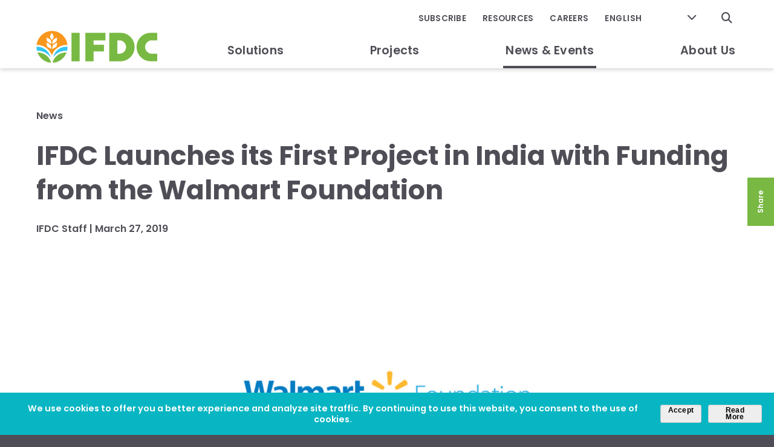

--- FILE ---
content_type: text/html; charset=UTF-8
request_url: https://ifdc.org/2019/03/27/ifdc-launches-its-first-project-in-india-with-funding-from-the-walmart-foundation/
body_size: 17586
content:
<!DOCTYPE html>
<html lang="en-US">
<head>
<meta http-equiv="X-UA-Compatible" content="IE=edge" />
<meta charset="utf-8">

<script>
var BASE = "https:\/\/ifdc.org\/wp-content\/themes\/ifdc";
var BASEWP = "https:\/\/ifdc.org";
var HOSTNAME = "ifdc.org";
var DOMAINS = ['ifdc.org',HOSTNAME];
</script>
<link rel="shortcut icon" href="/favicon.ico" type="image/x-icon">
<title>IFDC Launches its First Project in India with Funding from the Walmart Foundation - IFDC</title>
<!-- Google tag (gtag.js) consent mode dataLayer added by Site Kit -->
<script type="text/javascript" id="google_gtagjs-js-consent-mode-data-layer">
/* <![CDATA[ */
window.dataLayer = window.dataLayer || [];function gtag(){dataLayer.push(arguments);}
gtag('consent', 'default', {"ad_personalization":"denied","ad_storage":"denied","ad_user_data":"denied","analytics_storage":"denied","functionality_storage":"denied","security_storage":"denied","personalization_storage":"denied","region":["AT","BE","BG","CH","CY","CZ","DE","DK","EE","ES","FI","FR","GB","GR","HR","HU","IE","IS","IT","LI","LT","LU","LV","MT","NL","NO","PL","PT","RO","SE","SI","SK"],"wait_for_update":500});
window._googlesitekitConsentCategoryMap = {"statistics":["analytics_storage"],"marketing":["ad_storage","ad_user_data","ad_personalization"],"functional":["functionality_storage","security_storage"],"preferences":["personalization_storage"]};
window._googlesitekitConsents = {"ad_personalization":"denied","ad_storage":"denied","ad_user_data":"denied","analytics_storage":"denied","functionality_storage":"denied","security_storage":"denied","personalization_storage":"denied","region":["AT","BE","BG","CH","CY","CZ","DE","DK","EE","ES","FI","FR","GB","GR","HR","HU","IE","IS","IT","LI","LT","LU","LV","MT","NL","NO","PL","PT","RO","SE","SI","SK"],"wait_for_update":500};
/* ]]> */
</script>
<!-- End Google tag (gtag.js) consent mode dataLayer added by Site Kit -->

<!-- The SEO Framework by Sybre Waaijer -->
<meta name="robots" content="max-snippet:-1,max-image-preview:large,max-video-preview:-1" />
<link rel="canonical" href="https://ifdc.org/2019/03/27/ifdc-launches-its-first-project-in-india-with-funding-from-the-walmart-foundation/" />
<meta name="description" content="March 27, 2019 – Delhi/Hyderabad, India – The Walmart Foundation has provided a grant to the International Fertilizer Development Center (IFDC) to strengthen…" />
<meta property="og:type" content="article" />
<meta property="og:locale" content="en_US" />
<meta property="og:site_name" content="IFDC" />
<meta property="og:title" content="IFDC Launches its First Project in India with Funding from the Walmart Foundation" />
<meta property="og:description" content="March 27, 2019 – Delhi/Hyderabad, India – The Walmart Foundation has provided a grant to the International Fertilizer Development Center (IFDC) to strengthen agricultural production systems in rural…" />
<meta property="og:url" content="https://ifdc.org/2019/03/27/ifdc-launches-its-first-project-in-india-with-funding-from-the-walmart-foundation/" />
<meta property="og:image" content="https://ifdc.org/wp-content/uploads/2019/03/Walmart_IFDC.jpg" />
<meta property="og:image:width" content="1027" />
<meta property="og:image:height" content="568" />
<meta property="article:published_time" content="2019-03-27T06:20:25+00:00" />
<meta property="article:modified_time" content="2020-04-07T14:23:15+00:00" />
<meta name="twitter:card" content="summary_large_image" />
<meta name="twitter:title" content="IFDC Launches its First Project in India with Funding from the Walmart Foundation" />
<meta name="twitter:description" content="March 27, 2019 – Delhi/Hyderabad, India – The Walmart Foundation has provided a grant to the International Fertilizer Development Center (IFDC) to strengthen agricultural production systems in rural…" />
<meta name="twitter:image" content="https://ifdc.org/wp-content/uploads/2019/03/Walmart_IFDC.jpg" />
<script type="application/ld+json">{"@context":"https://schema.org","@graph":[{"@type":"WebSite","@id":"https://ifdc.org/#/schema/WebSite","url":"https://ifdc.org/","name":"IFDC","description":"Feeding a Hungry World through Better Soil Health","inLanguage":"en-US","potentialAction":{"@type":"SearchAction","target":{"@type":"EntryPoint","urlTemplate":"https://ifdc.org/search/{search_term_string}/"},"query-input":"required name=search_term_string"},"publisher":{"@type":"Organization","@id":"https://ifdc.org/#/schema/Organization","name":"IFDC","url":"https://ifdc.org/","logo":{"@type":"ImageObject","url":"https://ifdc.org/wp-content/uploads/2020/02/cropped-ifdc-circle.png","contentUrl":"https://ifdc.org/wp-content/uploads/2020/02/cropped-ifdc-circle.png","width":512,"height":512}}},{"@type":"WebPage","@id":"https://ifdc.org/2019/03/27/ifdc-launches-its-first-project-in-india-with-funding-from-the-walmart-foundation/","url":"https://ifdc.org/2019/03/27/ifdc-launches-its-first-project-in-india-with-funding-from-the-walmart-foundation/","name":"IFDC Launches its First Project in India with Funding from the Walmart Foundation - IFDC","description":"March 27, 2019 – Delhi/Hyderabad, India – The Walmart Foundation has provided a grant to the International Fertilizer Development Center (IFDC) to strengthen…","inLanguage":"en-US","isPartOf":{"@id":"https://ifdc.org/#/schema/WebSite"},"breadcrumb":{"@type":"BreadcrumbList","@id":"https://ifdc.org/#/schema/BreadcrumbList","itemListElement":[{"@type":"ListItem","position":1,"item":"https://ifdc.org/","name":"IFDC"},{"@type":"ListItem","position":2,"item":"https://ifdc.org/by-expertise/systems-transformation/","name":"Category: Systems Transformation"},{"@type":"ListItem","position":3,"name":"IFDC Launches its First Project in India with Funding from the Walmart Foundation"}]},"potentialAction":{"@type":"ReadAction","target":"https://ifdc.org/2019/03/27/ifdc-launches-its-first-project-in-india-with-funding-from-the-walmart-foundation/"},"datePublished":"2019-03-27T06:20:25+00:00","dateModified":"2020-04-07T14:23:15+00:00","author":{"@type":"Person","@id":"https://ifdc.org/#/schema/Person/fc14d889217b5fcab317c8cbf1e85ab5","name":"jnthigpen"}}]}</script>
<!-- / The SEO Framework by Sybre Waaijer | 4.82ms meta | 0.06ms boot -->

<link rel='dns-prefetch' href='//www.googletagmanager.com' />
<link rel='dns-prefetch' href='//fonts.googleapis.com' />
<link rel="alternate" type="application/rss+xml" title="IFDC &raquo; Feed" href="https://ifdc.org/feed/" />
<link rel="alternate" type="application/rss+xml" title="IFDC &raquo; Comments Feed" href="https://ifdc.org/comments/feed/" />
<link rel="alternate" type="application/rss+xml" title="IFDC &raquo; IFDC Launches its First Project in India with Funding from the Walmart Foundation Comments Feed" href="https://ifdc.org/2019/03/27/ifdc-launches-its-first-project-in-india-with-funding-from-the-walmart-foundation/feed/" />
<link rel="alternate" title="oEmbed (JSON)" type="application/json+oembed" href="https://ifdc.org/wp-json/oembed/1.0/embed?url=https%3A%2F%2Fifdc.org%2F2019%2F03%2F27%2Fifdc-launches-its-first-project-in-india-with-funding-from-the-walmart-foundation%2F" />
<link rel="alternate" title="oEmbed (XML)" type="text/xml+oembed" href="https://ifdc.org/wp-json/oembed/1.0/embed?url=https%3A%2F%2Fifdc.org%2F2019%2F03%2F27%2Fifdc-launches-its-first-project-in-india-with-funding-from-the-walmart-foundation%2F&#038;format=xml" />
<style id='wp-img-auto-sizes-contain-inline-css' type='text/css'>
img:is([sizes=auto i],[sizes^="auto," i]){contain-intrinsic-size:3000px 1500px}
/*# sourceURL=wp-img-auto-sizes-contain-inline-css */
</style>
<link rel='stylesheet' id='theme-fonts-css' href='//fonts.googleapis.com/css?family=Poppins%3A400%2C400i%2C600%2C600i%2C700%2C700i%7CMerriweather%3A300%2C300i%2C400%2C400i%2C700%2C700i&#038;display=swap&#038;ver=1.0.1752782000' type='text/css' media='all' />
<link rel='stylesheet' id='font-awesome-css' href='//cdnjs.cloudflare.com/ajax/libs/font-awesome/6.4.2/css/fontawesome.min.css' type='text/css' media='all' />
<link rel='stylesheet' id='font-awesome-solid-css' href='//cdnjs.cloudflare.com/ajax/libs/font-awesome/6.4.2/css/solid.min.css' type='text/css' media='all' />
<link rel='stylesheet' id='font-awesome-brands-css' href='//cdnjs.cloudflare.com/ajax/libs/font-awesome/6.4.2/css/brands.min.css' type='text/css' media='all' />
<style id='wp-block-library-inline-css' type='text/css'>
:root{--wp-block-synced-color:#7a00df;--wp-block-synced-color--rgb:122,0,223;--wp-bound-block-color:var(--wp-block-synced-color);--wp-editor-canvas-background:#ddd;--wp-admin-theme-color:#007cba;--wp-admin-theme-color--rgb:0,124,186;--wp-admin-theme-color-darker-10:#006ba1;--wp-admin-theme-color-darker-10--rgb:0,107,160.5;--wp-admin-theme-color-darker-20:#005a87;--wp-admin-theme-color-darker-20--rgb:0,90,135;--wp-admin-border-width-focus:2px}@media (min-resolution:192dpi){:root{--wp-admin-border-width-focus:1.5px}}.wp-element-button{cursor:pointer}:root .has-very-light-gray-background-color{background-color:#eee}:root .has-very-dark-gray-background-color{background-color:#313131}:root .has-very-light-gray-color{color:#eee}:root .has-very-dark-gray-color{color:#313131}:root .has-vivid-green-cyan-to-vivid-cyan-blue-gradient-background{background:linear-gradient(135deg,#00d084,#0693e3)}:root .has-purple-crush-gradient-background{background:linear-gradient(135deg,#34e2e4,#4721fb 50%,#ab1dfe)}:root .has-hazy-dawn-gradient-background{background:linear-gradient(135deg,#faaca8,#dad0ec)}:root .has-subdued-olive-gradient-background{background:linear-gradient(135deg,#fafae1,#67a671)}:root .has-atomic-cream-gradient-background{background:linear-gradient(135deg,#fdd79a,#004a59)}:root .has-nightshade-gradient-background{background:linear-gradient(135deg,#330968,#31cdcf)}:root .has-midnight-gradient-background{background:linear-gradient(135deg,#020381,#2874fc)}:root{--wp--preset--font-size--normal:16px;--wp--preset--font-size--huge:42px}.has-regular-font-size{font-size:1em}.has-larger-font-size{font-size:2.625em}.has-normal-font-size{font-size:var(--wp--preset--font-size--normal)}.has-huge-font-size{font-size:var(--wp--preset--font-size--huge)}.has-text-align-center{text-align:center}.has-text-align-left{text-align:left}.has-text-align-right{text-align:right}.has-fit-text{white-space:nowrap!important}#end-resizable-editor-section{display:none}.aligncenter{clear:both}.items-justified-left{justify-content:flex-start}.items-justified-center{justify-content:center}.items-justified-right{justify-content:flex-end}.items-justified-space-between{justify-content:space-between}.screen-reader-text{border:0;clip-path:inset(50%);height:1px;margin:-1px;overflow:hidden;padding:0;position:absolute;width:1px;word-wrap:normal!important}.screen-reader-text:focus{background-color:#ddd;clip-path:none;color:#444;display:block;font-size:1em;height:auto;left:5px;line-height:normal;padding:15px 23px 14px;text-decoration:none;top:5px;width:auto;z-index:100000}html :where(.has-border-color){border-style:solid}html :where([style*=border-top-color]){border-top-style:solid}html :where([style*=border-right-color]){border-right-style:solid}html :where([style*=border-bottom-color]){border-bottom-style:solid}html :where([style*=border-left-color]){border-left-style:solid}html :where([style*=border-width]){border-style:solid}html :where([style*=border-top-width]){border-top-style:solid}html :where([style*=border-right-width]){border-right-style:solid}html :where([style*=border-bottom-width]){border-bottom-style:solid}html :where([style*=border-left-width]){border-left-style:solid}html :where(img[class*=wp-image-]){height:auto;max-width:100%}:where(figure){margin:0 0 1em}html :where(.is-position-sticky){--wp-admin--admin-bar--position-offset:var(--wp-admin--admin-bar--height,0px)}@media screen and (max-width:600px){html :where(.is-position-sticky){--wp-admin--admin-bar--position-offset:0px}}

/*# sourceURL=wp-block-library-inline-css */
</style><style id='wp-block-button-inline-css' type='text/css'>
.wp-block-button__link{align-content:center;box-sizing:border-box;cursor:pointer;display:inline-block;height:100%;text-align:center;word-break:break-word}.wp-block-button__link.aligncenter{text-align:center}.wp-block-button__link.alignright{text-align:right}:where(.wp-block-button__link){border-radius:9999px;box-shadow:none;padding:calc(.667em + 2px) calc(1.333em + 2px);text-decoration:none}.wp-block-button[style*=text-decoration] .wp-block-button__link{text-decoration:inherit}.wp-block-buttons>.wp-block-button.has-custom-width{max-width:none}.wp-block-buttons>.wp-block-button.has-custom-width .wp-block-button__link{width:100%}.wp-block-buttons>.wp-block-button.has-custom-font-size .wp-block-button__link{font-size:inherit}.wp-block-buttons>.wp-block-button.wp-block-button__width-25{width:calc(25% - var(--wp--style--block-gap, .5em)*.75)}.wp-block-buttons>.wp-block-button.wp-block-button__width-50{width:calc(50% - var(--wp--style--block-gap, .5em)*.5)}.wp-block-buttons>.wp-block-button.wp-block-button__width-75{width:calc(75% - var(--wp--style--block-gap, .5em)*.25)}.wp-block-buttons>.wp-block-button.wp-block-button__width-100{flex-basis:100%;width:100%}.wp-block-buttons.is-vertical>.wp-block-button.wp-block-button__width-25{width:25%}.wp-block-buttons.is-vertical>.wp-block-button.wp-block-button__width-50{width:50%}.wp-block-buttons.is-vertical>.wp-block-button.wp-block-button__width-75{width:75%}.wp-block-button.is-style-squared,.wp-block-button__link.wp-block-button.is-style-squared{border-radius:0}.wp-block-button.no-border-radius,.wp-block-button__link.no-border-radius{border-radius:0!important}:root :where(.wp-block-button .wp-block-button__link.is-style-outline),:root :where(.wp-block-button.is-style-outline>.wp-block-button__link){border:2px solid;padding:.667em 1.333em}:root :where(.wp-block-button .wp-block-button__link.is-style-outline:not(.has-text-color)),:root :where(.wp-block-button.is-style-outline>.wp-block-button__link:not(.has-text-color)){color:currentColor}:root :where(.wp-block-button .wp-block-button__link.is-style-outline:not(.has-background)),:root :where(.wp-block-button.is-style-outline>.wp-block-button__link:not(.has-background)){background-color:initial;background-image:none}
/*# sourceURL=https://ifdc.org/wp-includes/blocks/button/style.min.css */
</style>
<style id='wp-block-heading-inline-css' type='text/css'>
h1:where(.wp-block-heading).has-background,h2:where(.wp-block-heading).has-background,h3:where(.wp-block-heading).has-background,h4:where(.wp-block-heading).has-background,h5:where(.wp-block-heading).has-background,h6:where(.wp-block-heading).has-background{padding:1.25em 2.375em}h1.has-text-align-left[style*=writing-mode]:where([style*=vertical-lr]),h1.has-text-align-right[style*=writing-mode]:where([style*=vertical-rl]),h2.has-text-align-left[style*=writing-mode]:where([style*=vertical-lr]),h2.has-text-align-right[style*=writing-mode]:where([style*=vertical-rl]),h3.has-text-align-left[style*=writing-mode]:where([style*=vertical-lr]),h3.has-text-align-right[style*=writing-mode]:where([style*=vertical-rl]),h4.has-text-align-left[style*=writing-mode]:where([style*=vertical-lr]),h4.has-text-align-right[style*=writing-mode]:where([style*=vertical-rl]),h5.has-text-align-left[style*=writing-mode]:where([style*=vertical-lr]),h5.has-text-align-right[style*=writing-mode]:where([style*=vertical-rl]),h6.has-text-align-left[style*=writing-mode]:where([style*=vertical-lr]),h6.has-text-align-right[style*=writing-mode]:where([style*=vertical-rl]){rotate:180deg}
/*# sourceURL=https://ifdc.org/wp-includes/blocks/heading/style.min.css */
</style>
<style id='wp-block-image-inline-css' type='text/css'>
.wp-block-image>a,.wp-block-image>figure>a{display:inline-block}.wp-block-image img{box-sizing:border-box;height:auto;max-width:100%;vertical-align:bottom}@media not (prefers-reduced-motion){.wp-block-image img.hide{visibility:hidden}.wp-block-image img.show{animation:show-content-image .4s}}.wp-block-image[style*=border-radius] img,.wp-block-image[style*=border-radius]>a{border-radius:inherit}.wp-block-image.has-custom-border img{box-sizing:border-box}.wp-block-image.aligncenter{text-align:center}.wp-block-image.alignfull>a,.wp-block-image.alignwide>a{width:100%}.wp-block-image.alignfull img,.wp-block-image.alignwide img{height:auto;width:100%}.wp-block-image .aligncenter,.wp-block-image .alignleft,.wp-block-image .alignright,.wp-block-image.aligncenter,.wp-block-image.alignleft,.wp-block-image.alignright{display:table}.wp-block-image .aligncenter>figcaption,.wp-block-image .alignleft>figcaption,.wp-block-image .alignright>figcaption,.wp-block-image.aligncenter>figcaption,.wp-block-image.alignleft>figcaption,.wp-block-image.alignright>figcaption{caption-side:bottom;display:table-caption}.wp-block-image .alignleft{float:left;margin:.5em 1em .5em 0}.wp-block-image .alignright{float:right;margin:.5em 0 .5em 1em}.wp-block-image .aligncenter{margin-left:auto;margin-right:auto}.wp-block-image :where(figcaption){margin-bottom:1em;margin-top:.5em}.wp-block-image.is-style-circle-mask img{border-radius:9999px}@supports ((-webkit-mask-image:none) or (mask-image:none)) or (-webkit-mask-image:none){.wp-block-image.is-style-circle-mask img{border-radius:0;-webkit-mask-image:url('data:image/svg+xml;utf8,<svg viewBox="0 0 100 100" xmlns="http://www.w3.org/2000/svg"><circle cx="50" cy="50" r="50"/></svg>');mask-image:url('data:image/svg+xml;utf8,<svg viewBox="0 0 100 100" xmlns="http://www.w3.org/2000/svg"><circle cx="50" cy="50" r="50"/></svg>');mask-mode:alpha;-webkit-mask-position:center;mask-position:center;-webkit-mask-repeat:no-repeat;mask-repeat:no-repeat;-webkit-mask-size:contain;mask-size:contain}}:root :where(.wp-block-image.is-style-rounded img,.wp-block-image .is-style-rounded img){border-radius:9999px}.wp-block-image figure{margin:0}.wp-lightbox-container{display:flex;flex-direction:column;position:relative}.wp-lightbox-container img{cursor:zoom-in}.wp-lightbox-container img:hover+button{opacity:1}.wp-lightbox-container button{align-items:center;backdrop-filter:blur(16px) saturate(180%);background-color:#5a5a5a40;border:none;border-radius:4px;cursor:zoom-in;display:flex;height:20px;justify-content:center;opacity:0;padding:0;position:absolute;right:16px;text-align:center;top:16px;width:20px;z-index:100}@media not (prefers-reduced-motion){.wp-lightbox-container button{transition:opacity .2s ease}}.wp-lightbox-container button:focus-visible{outline:3px auto #5a5a5a40;outline:3px auto -webkit-focus-ring-color;outline-offset:3px}.wp-lightbox-container button:hover{cursor:pointer;opacity:1}.wp-lightbox-container button:focus{opacity:1}.wp-lightbox-container button:focus,.wp-lightbox-container button:hover,.wp-lightbox-container button:not(:hover):not(:active):not(.has-background){background-color:#5a5a5a40;border:none}.wp-lightbox-overlay{box-sizing:border-box;cursor:zoom-out;height:100vh;left:0;overflow:hidden;position:fixed;top:0;visibility:hidden;width:100%;z-index:100000}.wp-lightbox-overlay .close-button{align-items:center;cursor:pointer;display:flex;justify-content:center;min-height:40px;min-width:40px;padding:0;position:absolute;right:calc(env(safe-area-inset-right) + 16px);top:calc(env(safe-area-inset-top) + 16px);z-index:5000000}.wp-lightbox-overlay .close-button:focus,.wp-lightbox-overlay .close-button:hover,.wp-lightbox-overlay .close-button:not(:hover):not(:active):not(.has-background){background:none;border:none}.wp-lightbox-overlay .lightbox-image-container{height:var(--wp--lightbox-container-height);left:50%;overflow:hidden;position:absolute;top:50%;transform:translate(-50%,-50%);transform-origin:top left;width:var(--wp--lightbox-container-width);z-index:9999999999}.wp-lightbox-overlay .wp-block-image{align-items:center;box-sizing:border-box;display:flex;height:100%;justify-content:center;margin:0;position:relative;transform-origin:0 0;width:100%;z-index:3000000}.wp-lightbox-overlay .wp-block-image img{height:var(--wp--lightbox-image-height);min-height:var(--wp--lightbox-image-height);min-width:var(--wp--lightbox-image-width);width:var(--wp--lightbox-image-width)}.wp-lightbox-overlay .wp-block-image figcaption{display:none}.wp-lightbox-overlay button{background:none;border:none}.wp-lightbox-overlay .scrim{background-color:#fff;height:100%;opacity:.9;position:absolute;width:100%;z-index:2000000}.wp-lightbox-overlay.active{visibility:visible}@media not (prefers-reduced-motion){.wp-lightbox-overlay.active{animation:turn-on-visibility .25s both}.wp-lightbox-overlay.active img{animation:turn-on-visibility .35s both}.wp-lightbox-overlay.show-closing-animation:not(.active){animation:turn-off-visibility .35s both}.wp-lightbox-overlay.show-closing-animation:not(.active) img{animation:turn-off-visibility .25s both}.wp-lightbox-overlay.zoom.active{animation:none;opacity:1;visibility:visible}.wp-lightbox-overlay.zoom.active .lightbox-image-container{animation:lightbox-zoom-in .4s}.wp-lightbox-overlay.zoom.active .lightbox-image-container img{animation:none}.wp-lightbox-overlay.zoom.active .scrim{animation:turn-on-visibility .4s forwards}.wp-lightbox-overlay.zoom.show-closing-animation:not(.active){animation:none}.wp-lightbox-overlay.zoom.show-closing-animation:not(.active) .lightbox-image-container{animation:lightbox-zoom-out .4s}.wp-lightbox-overlay.zoom.show-closing-animation:not(.active) .lightbox-image-container img{animation:none}.wp-lightbox-overlay.zoom.show-closing-animation:not(.active) .scrim{animation:turn-off-visibility .4s forwards}}@keyframes show-content-image{0%{visibility:hidden}99%{visibility:hidden}to{visibility:visible}}@keyframes turn-on-visibility{0%{opacity:0}to{opacity:1}}@keyframes turn-off-visibility{0%{opacity:1;visibility:visible}99%{opacity:0;visibility:visible}to{opacity:0;visibility:hidden}}@keyframes lightbox-zoom-in{0%{transform:translate(calc((-100vw + var(--wp--lightbox-scrollbar-width))/2 + var(--wp--lightbox-initial-left-position)),calc(-50vh + var(--wp--lightbox-initial-top-position))) scale(var(--wp--lightbox-scale))}to{transform:translate(-50%,-50%) scale(1)}}@keyframes lightbox-zoom-out{0%{transform:translate(-50%,-50%) scale(1);visibility:visible}99%{visibility:visible}to{transform:translate(calc((-100vw + var(--wp--lightbox-scrollbar-width))/2 + var(--wp--lightbox-initial-left-position)),calc(-50vh + var(--wp--lightbox-initial-top-position))) scale(var(--wp--lightbox-scale));visibility:hidden}}
/*# sourceURL=https://ifdc.org/wp-includes/blocks/image/style.min.css */
</style>
<style id='wp-block-buttons-inline-css' type='text/css'>
.wp-block-buttons{box-sizing:border-box}.wp-block-buttons.is-vertical{flex-direction:column}.wp-block-buttons.is-vertical>.wp-block-button:last-child{margin-bottom:0}.wp-block-buttons>.wp-block-button{display:inline-block;margin:0}.wp-block-buttons.is-content-justification-left{justify-content:flex-start}.wp-block-buttons.is-content-justification-left.is-vertical{align-items:flex-start}.wp-block-buttons.is-content-justification-center{justify-content:center}.wp-block-buttons.is-content-justification-center.is-vertical{align-items:center}.wp-block-buttons.is-content-justification-right{justify-content:flex-end}.wp-block-buttons.is-content-justification-right.is-vertical{align-items:flex-end}.wp-block-buttons.is-content-justification-space-between{justify-content:space-between}.wp-block-buttons.aligncenter{text-align:center}.wp-block-buttons:not(.is-content-justification-space-between,.is-content-justification-right,.is-content-justification-left,.is-content-justification-center) .wp-block-button.aligncenter{margin-left:auto;margin-right:auto;width:100%}.wp-block-buttons[style*=text-decoration] .wp-block-button,.wp-block-buttons[style*=text-decoration] .wp-block-button__link{text-decoration:inherit}.wp-block-buttons.has-custom-font-size .wp-block-button__link{font-size:inherit}.wp-block-buttons .wp-block-button__link{width:100%}.wp-block-button.aligncenter{text-align:center}
/*# sourceURL=https://ifdc.org/wp-includes/blocks/buttons/style.min.css */
</style>
<style id='wp-block-group-inline-css' type='text/css'>
.wp-block-group{box-sizing:border-box}:where(.wp-block-group.wp-block-group-is-layout-constrained){position:relative}
/*# sourceURL=https://ifdc.org/wp-includes/blocks/group/style.min.css */
</style>
<style id='wp-block-paragraph-inline-css' type='text/css'>
.is-small-text{font-size:.875em}.is-regular-text{font-size:1em}.is-large-text{font-size:2.25em}.is-larger-text{font-size:3em}.has-drop-cap:not(:focus):first-letter{float:left;font-size:8.4em;font-style:normal;font-weight:100;line-height:.68;margin:.05em .1em 0 0;text-transform:uppercase}body.rtl .has-drop-cap:not(:focus):first-letter{float:none;margin-left:.1em}p.has-drop-cap.has-background{overflow:hidden}:root :where(p.has-background){padding:1.25em 2.375em}:where(p.has-text-color:not(.has-link-color)) a{color:inherit}p.has-text-align-left[style*="writing-mode:vertical-lr"],p.has-text-align-right[style*="writing-mode:vertical-rl"]{rotate:180deg}
/*# sourceURL=https://ifdc.org/wp-includes/blocks/paragraph/style.min.css */
</style>
<style id='global-styles-inline-css' type='text/css'>
:root{--wp--preset--aspect-ratio--square: 1;--wp--preset--aspect-ratio--4-3: 4/3;--wp--preset--aspect-ratio--3-4: 3/4;--wp--preset--aspect-ratio--3-2: 3/2;--wp--preset--aspect-ratio--2-3: 2/3;--wp--preset--aspect-ratio--16-9: 16/9;--wp--preset--aspect-ratio--9-16: 9/16;--wp--preset--color--black: #000;--wp--preset--color--cyan-bluish-gray: #abb8c3;--wp--preset--color--white: #fff;--wp--preset--color--pale-pink: #f78da7;--wp--preset--color--vivid-red: #cf2e2e;--wp--preset--color--luminous-vivid-orange: #ff6900;--wp--preset--color--luminous-vivid-amber: #fcb900;--wp--preset--color--light-green-cyan: #7bdcb5;--wp--preset--color--vivid-green-cyan: #00d084;--wp--preset--color--pale-cyan-blue: #8ed1fc;--wp--preset--color--vivid-cyan-blue: #0693e3;--wp--preset--color--vivid-purple: #9b51e0;--wp--preset--color--yellow: #FFDE30;--wp--preset--color--green: #78B843;--wp--preset--color--orange: #F8971D;--wp--preset--color--tan: #E2E0C7;--wp--preset--color--light-tan: #faf9f3;--wp--preset--color--gray: #f4f4f4;--wp--preset--color--light-green: #DFF1DF;--wp--preset--gradient--vivid-cyan-blue-to-vivid-purple: linear-gradient(135deg,rgb(6,147,227) 0%,rgb(155,81,224) 100%);--wp--preset--gradient--light-green-cyan-to-vivid-green-cyan: linear-gradient(135deg,rgb(122,220,180) 0%,rgb(0,208,130) 100%);--wp--preset--gradient--luminous-vivid-amber-to-luminous-vivid-orange: linear-gradient(135deg,rgb(252,185,0) 0%,rgb(255,105,0) 100%);--wp--preset--gradient--luminous-vivid-orange-to-vivid-red: linear-gradient(135deg,rgb(255,105,0) 0%,rgb(207,46,46) 100%);--wp--preset--gradient--very-light-gray-to-cyan-bluish-gray: linear-gradient(135deg,rgb(238,238,238) 0%,rgb(169,184,195) 100%);--wp--preset--gradient--cool-to-warm-spectrum: linear-gradient(135deg,rgb(74,234,220) 0%,rgb(151,120,209) 20%,rgb(207,42,186) 40%,rgb(238,44,130) 60%,rgb(251,105,98) 80%,rgb(254,248,76) 100%);--wp--preset--gradient--blush-light-purple: linear-gradient(135deg,rgb(255,206,236) 0%,rgb(152,150,240) 100%);--wp--preset--gradient--blush-bordeaux: linear-gradient(135deg,rgb(254,205,165) 0%,rgb(254,45,45) 50%,rgb(107,0,62) 100%);--wp--preset--gradient--luminous-dusk: linear-gradient(135deg,rgb(255,203,112) 0%,rgb(199,81,192) 50%,rgb(65,88,208) 100%);--wp--preset--gradient--pale-ocean: linear-gradient(135deg,rgb(255,245,203) 0%,rgb(182,227,212) 50%,rgb(51,167,181) 100%);--wp--preset--gradient--electric-grass: linear-gradient(135deg,rgb(202,248,128) 0%,rgb(113,206,126) 100%);--wp--preset--gradient--midnight: linear-gradient(135deg,rgb(2,3,129) 0%,rgb(40,116,252) 100%);--wp--preset--font-size--small: 13px;--wp--preset--font-size--medium: 20px;--wp--preset--font-size--large: 36px;--wp--preset--font-size--x-large: 42px;--wp--preset--spacing--20: 0.44rem;--wp--preset--spacing--30: 0.67rem;--wp--preset--spacing--40: 1rem;--wp--preset--spacing--50: 1.5rem;--wp--preset--spacing--60: 2.25rem;--wp--preset--spacing--70: 3.38rem;--wp--preset--spacing--80: 5.06rem;--wp--preset--shadow--natural: 6px 6px 9px rgba(0, 0, 0, 0.2);--wp--preset--shadow--deep: 12px 12px 50px rgba(0, 0, 0, 0.4);--wp--preset--shadow--sharp: 6px 6px 0px rgba(0, 0, 0, 0.2);--wp--preset--shadow--outlined: 6px 6px 0px -3px rgb(255, 255, 255), 6px 6px rgb(0, 0, 0);--wp--preset--shadow--crisp: 6px 6px 0px rgb(0, 0, 0);}:where(.is-layout-flex){gap: 0.5em;}:where(.is-layout-grid){gap: 0.5em;}body .is-layout-flex{display: flex;}.is-layout-flex{flex-wrap: wrap;align-items: center;}.is-layout-flex > :is(*, div){margin: 0;}body .is-layout-grid{display: grid;}.is-layout-grid > :is(*, div){margin: 0;}:where(.wp-block-columns.is-layout-flex){gap: 2em;}:where(.wp-block-columns.is-layout-grid){gap: 2em;}:where(.wp-block-post-template.is-layout-flex){gap: 1.25em;}:where(.wp-block-post-template.is-layout-grid){gap: 1.25em;}.has-black-color{color: var(--wp--preset--color--black) !important;}.has-cyan-bluish-gray-color{color: var(--wp--preset--color--cyan-bluish-gray) !important;}.has-white-color{color: var(--wp--preset--color--white) !important;}.has-pale-pink-color{color: var(--wp--preset--color--pale-pink) !important;}.has-vivid-red-color{color: var(--wp--preset--color--vivid-red) !important;}.has-luminous-vivid-orange-color{color: var(--wp--preset--color--luminous-vivid-orange) !important;}.has-luminous-vivid-amber-color{color: var(--wp--preset--color--luminous-vivid-amber) !important;}.has-light-green-cyan-color{color: var(--wp--preset--color--light-green-cyan) !important;}.has-vivid-green-cyan-color{color: var(--wp--preset--color--vivid-green-cyan) !important;}.has-pale-cyan-blue-color{color: var(--wp--preset--color--pale-cyan-blue) !important;}.has-vivid-cyan-blue-color{color: var(--wp--preset--color--vivid-cyan-blue) !important;}.has-vivid-purple-color{color: var(--wp--preset--color--vivid-purple) !important;}.has-black-background-color{background-color: var(--wp--preset--color--black) !important;}.has-cyan-bluish-gray-background-color{background-color: var(--wp--preset--color--cyan-bluish-gray) !important;}.has-white-background-color{background-color: var(--wp--preset--color--white) !important;}.has-pale-pink-background-color{background-color: var(--wp--preset--color--pale-pink) !important;}.has-vivid-red-background-color{background-color: var(--wp--preset--color--vivid-red) !important;}.has-luminous-vivid-orange-background-color{background-color: var(--wp--preset--color--luminous-vivid-orange) !important;}.has-luminous-vivid-amber-background-color{background-color: var(--wp--preset--color--luminous-vivid-amber) !important;}.has-light-green-cyan-background-color{background-color: var(--wp--preset--color--light-green-cyan) !important;}.has-vivid-green-cyan-background-color{background-color: var(--wp--preset--color--vivid-green-cyan) !important;}.has-pale-cyan-blue-background-color{background-color: var(--wp--preset--color--pale-cyan-blue) !important;}.has-vivid-cyan-blue-background-color{background-color: var(--wp--preset--color--vivid-cyan-blue) !important;}.has-vivid-purple-background-color{background-color: var(--wp--preset--color--vivid-purple) !important;}.has-black-border-color{border-color: var(--wp--preset--color--black) !important;}.has-cyan-bluish-gray-border-color{border-color: var(--wp--preset--color--cyan-bluish-gray) !important;}.has-white-border-color{border-color: var(--wp--preset--color--white) !important;}.has-pale-pink-border-color{border-color: var(--wp--preset--color--pale-pink) !important;}.has-vivid-red-border-color{border-color: var(--wp--preset--color--vivid-red) !important;}.has-luminous-vivid-orange-border-color{border-color: var(--wp--preset--color--luminous-vivid-orange) !important;}.has-luminous-vivid-amber-border-color{border-color: var(--wp--preset--color--luminous-vivid-amber) !important;}.has-light-green-cyan-border-color{border-color: var(--wp--preset--color--light-green-cyan) !important;}.has-vivid-green-cyan-border-color{border-color: var(--wp--preset--color--vivid-green-cyan) !important;}.has-pale-cyan-blue-border-color{border-color: var(--wp--preset--color--pale-cyan-blue) !important;}.has-vivid-cyan-blue-border-color{border-color: var(--wp--preset--color--vivid-cyan-blue) !important;}.has-vivid-purple-border-color{border-color: var(--wp--preset--color--vivid-purple) !important;}.has-vivid-cyan-blue-to-vivid-purple-gradient-background{background: var(--wp--preset--gradient--vivid-cyan-blue-to-vivid-purple) !important;}.has-light-green-cyan-to-vivid-green-cyan-gradient-background{background: var(--wp--preset--gradient--light-green-cyan-to-vivid-green-cyan) !important;}.has-luminous-vivid-amber-to-luminous-vivid-orange-gradient-background{background: var(--wp--preset--gradient--luminous-vivid-amber-to-luminous-vivid-orange) !important;}.has-luminous-vivid-orange-to-vivid-red-gradient-background{background: var(--wp--preset--gradient--luminous-vivid-orange-to-vivid-red) !important;}.has-very-light-gray-to-cyan-bluish-gray-gradient-background{background: var(--wp--preset--gradient--very-light-gray-to-cyan-bluish-gray) !important;}.has-cool-to-warm-spectrum-gradient-background{background: var(--wp--preset--gradient--cool-to-warm-spectrum) !important;}.has-blush-light-purple-gradient-background{background: var(--wp--preset--gradient--blush-light-purple) !important;}.has-blush-bordeaux-gradient-background{background: var(--wp--preset--gradient--blush-bordeaux) !important;}.has-luminous-dusk-gradient-background{background: var(--wp--preset--gradient--luminous-dusk) !important;}.has-pale-ocean-gradient-background{background: var(--wp--preset--gradient--pale-ocean) !important;}.has-electric-grass-gradient-background{background: var(--wp--preset--gradient--electric-grass) !important;}.has-midnight-gradient-background{background: var(--wp--preset--gradient--midnight) !important;}.has-small-font-size{font-size: var(--wp--preset--font-size--small) !important;}.has-medium-font-size{font-size: var(--wp--preset--font-size--medium) !important;}.has-large-font-size{font-size: var(--wp--preset--font-size--large) !important;}.has-x-large-font-size{font-size: var(--wp--preset--font-size--x-large) !important;}
/*# sourceURL=global-styles-inline-css */
</style>

<link rel='stylesheet' id='theme-css' href='//ifdc.org/wp-content/themes/ifdc/style.css?ver=1.0.1752782000' type='text/css' media='all' />
<link rel='stylesheet' id='theme-print-css' href='//ifdc.org/wp-content/themes/ifdc/css/print.css?ver=1.0.1752782000' type='text/css' media='print' />
<style id='wp-emoji-styles-inline-css' type='text/css'>

	img.wp-smiley, img.emoji {
		display: inline !important;
		border: none !important;
		box-shadow: none !important;
		height: 1em !important;
		width: 1em !important;
		margin: 0 0.07em !important;
		vertical-align: -0.1em !important;
		background: none !important;
		padding: 0 !important;
	}
/*# sourceURL=wp-emoji-styles-inline-css */
</style>
<style id='classic-theme-styles-inline-css' type='text/css'>
/*! This file is auto-generated */
.wp-block-button__link{color:#fff;background-color:#32373c;border-radius:9999px;box-shadow:none;text-decoration:none;padding:calc(.667em + 2px) calc(1.333em + 2px);font-size:1.125em}.wp-block-file__button{background:#32373c;color:#fff;text-decoration:none}
/*# sourceURL=/wp-includes/css/classic-themes.min.css */
</style>
<link rel='stylesheet' id='wp-components-css' href='//ifdc.org/wp-includes/css/dist/components/style.min.css?ver=6.9' type='text/css' media='all' />
<link rel='stylesheet' id='wp-preferences-css' href='//ifdc.org/wp-includes/css/dist/preferences/style.min.css?ver=6.9' type='text/css' media='all' />
<link rel='stylesheet' id='wp-block-editor-css' href='//ifdc.org/wp-includes/css/dist/block-editor/style.min.css?ver=6.9' type='text/css' media='all' />
<link rel='stylesheet' id='popup-maker-block-library-style-css' href='//ifdc.org/wp-content/plugins/popup-maker/dist/packages/block-library-style.css?ver=dbea705cfafe089d65f1' type='text/css' media='all' />
<!--n2css--><!--n2js--><script type="text/javascript" src="//ajax.googleapis.com/ajax/libs/jquery/1.12.4/jquery.min.js" id="jquery-js"></script>
<script type="text/javascript" src="//cdn.jsdelivr.net/npm/slick-carousel@1.8.1/slick/slick.min.js" id="slick-js"></script>
<script type="text/javascript" src="//unpkg.com/imagesloaded@4/imagesloaded.pkgd.min.js" id="imagesLoaded-js"></script>
<script type="text/javascript" id="theme-js-extra">
/* <![CDATA[ */
var THEME = {"nonce":"d2a3c5de83","ajaxurl":"https://ifdc.org/wp-admin/admin-ajax.php"};
//# sourceURL=theme-js-extra
/* ]]> */
</script>
<script type="text/javascript" src="//ifdc.org/wp-content/themes/ifdc/js/page.js?ver=1.0.1752782000" id="theme-js"></script>
<script type="text/javascript" id="3d-flip-book-client-locale-loader-js-extra">
/* <![CDATA[ */
var FB3D_CLIENT_LOCALE = {"ajaxurl":"https://ifdc.org/wp-admin/admin-ajax.php","dictionary":{"Table of contents":"Table of contents","Close":"Close","Bookmarks":"Bookmarks","Thumbnails":"Thumbnails","Search":"Search","Share":"Share","Facebook":"Facebook","Twitter":"Twitter","Email":"Email","Play":"Play","Previous page":"Previous page","Next page":"Next page","Zoom in":"Zoom in","Zoom out":"Zoom out","Fit view":"Fit view","Auto play":"Auto play","Full screen":"Full screen","More":"More","Smart pan":"Smart pan","Single page":"Single page","Sounds":"Sounds","Stats":"Stats","Print":"Print","Download":"Download","Goto first page":"Goto first page","Goto last page":"Goto last page"},"images":"https://ifdc.org/wp-content/plugins/3d-flip-book/assets/images/","jsData":{"urls":[],"posts":{"ids_mis":[],"ids":[]},"pages":[],"firstPages":[],"bookCtrlProps":[],"bookTemplates":[]},"key":"3d-flip-book","pdfJS":{"pdfJsLib":"https://ifdc.org/wp-content/plugins/3d-flip-book/assets/js/pdf.min.js?ver=4.3.136","pdfJsWorker":"https://ifdc.org/wp-content/plugins/3d-flip-book/assets/js/pdf.worker.js?ver=4.3.136","stablePdfJsLib":"https://ifdc.org/wp-content/plugins/3d-flip-book/assets/js/stable/pdf.min.js?ver=2.5.207","stablePdfJsWorker":"https://ifdc.org/wp-content/plugins/3d-flip-book/assets/js/stable/pdf.worker.js?ver=2.5.207","pdfJsCMapUrl":"https://ifdc.org/wp-content/plugins/3d-flip-book/assets/cmaps/"},"cacheurl":"https://ifdc.org/wp-content/uploads/3d-flip-book/cache/","pluginsurl":"https://ifdc.org/wp-content/plugins/","pluginurl":"https://ifdc.org/wp-content/plugins/3d-flip-book/","thumbnailSize":{"width":"150","height":"150"},"version":"1.16.16"};
//# sourceURL=3d-flip-book-client-locale-loader-js-extra
/* ]]> */
</script>
<script type="text/javascript" src="//ifdc.org/wp-content/plugins/3d-flip-book/assets/js/client-locale-loader.js?ver=1.16.16" id="3d-flip-book-client-locale-loader-js" async="async" data-wp-strategy="async"></script>

<!-- Google tag (gtag.js) snippet added by Site Kit -->
<!-- Google Analytics snippet added by Site Kit -->
<!-- Google Ads snippet added by Site Kit -->
<script type="text/javascript" src="//www.googletagmanager.com/gtag/js?id=G-68PL7TJCPS" id="google_gtagjs-js" async></script>
<script type="text/javascript" id="google_gtagjs-js-after">
/* <![CDATA[ */
window.dataLayer = window.dataLayer || [];function gtag(){dataLayer.push(arguments);}
gtag("set","linker",{"domains":["ifdc.org"]});
gtag("js", new Date());
gtag("set", "developer_id.dZTNiMT", true);
gtag("config", "G-68PL7TJCPS", {"googlesitekit_post_date":"20190327"});
gtag("config", "AW-481706028");
//# sourceURL=google_gtagjs-js-after
/* ]]> */
</script>
<link rel="https://api.w.org/" href="https://ifdc.org/wp-json/" /><link rel="alternate" title="JSON" type="application/json" href="https://ifdc.org/wp-json/wp/v2/posts/18379" /><link rel="EditURI" type="application/rsd+xml" title="RSD" href="https://ifdc.org/xmlrpc.php?rsd" />
<meta name="generator" content="Site Kit by Google 1.170.0" /><style type="text/css">.recentcomments a{display:inline !important;padding:0 !important;margin:0 !important;}</style>
<!-- Google Tag Manager snippet added by Site Kit -->
<script type="text/javascript">
/* <![CDATA[ */

			( function( w, d, s, l, i ) {
				w[l] = w[l] || [];
				w[l].push( {'gtm.start': new Date().getTime(), event: 'gtm.js'} );
				var f = d.getElementsByTagName( s )[0],
					j = d.createElement( s ), dl = l != 'dataLayer' ? '&l=' + l : '';
				j.async = true;
				j.src = 'https://www.googletagmanager.com/gtm.js?id=' + i + dl;
				f.parentNode.insertBefore( j, f );
			} )( window, document, 'script', 'dataLayer', 'GTM-TK39NNP9' );
			
/* ]]> */
</script>

<!-- End Google Tag Manager snippet added by Site Kit -->
<link rel="icon" href="https://ifdc.org/wp-content/uploads/2020/02/cropped-ifdc-circle-32x32.png" sizes="32x32" />
<link rel="icon" href="https://ifdc.org/wp-content/uploads/2020/02/cropped-ifdc-circle-192x192.png" sizes="192x192" />
<link rel="apple-touch-icon" href="https://ifdc.org/wp-content/uploads/2020/02/cropped-ifdc-circle-180x180.png" />
<meta name="msapplication-TileImage" content="https://ifdc.org/wp-content/uploads/2020/02/cropped-ifdc-circle-270x270.png" />
		<style type="text/css" id="wp-custom-css">
			 
#share-tab {
  color: #FFFFFF;
  line-height: 1;
  font-family: Poppins, sans-serif;
}

#share-tab > a.toggle {
  padding: 0;
  color: inherit;
  text-transform: capitalize;
  font-size: 12px;
  font-weight: 600;
  text-decoration: none;
  border-radius: 0;
}

#share-tab ul, #share-tab li {
  position: relative;
  margin: 0;
  padding: 0;
  list-style: none;
}

@media screen and (min-width: 768px) {
  #share-tab {
    position: fixed;
    z-index: 100;
    right: 0;
    top: 250px;
  }
  #share-tab > a.toggle {
    display: inline-block;
    -webkit-transform-origin: 100% 100%;
    transform-origin: 100% 100%;
    -webkit-transform: rotate(-90deg);
    transform: rotate(-90deg);
    line-height: 44px;
    height: 44px;
    width: 80px;
    text-align: center;
    background: #78b843;
  }
  #share-tab > a.toggle:hover {
    background-color: #85BF55;
  }
  #share-tab ul {
    position: absolute;
    right: 0;
    top: 160px;
    width: 44px;
    padding: 5px 0;
    -webkit-transition: all 0.4s ease-in-out;
    transition: all 0.4s ease-in-out;
    opacity: 0;
    margin: -30px 0 0 0;
    max-height: 0px;
    overflow: hidden;
    background: #78b843;
    text-align: center;
    border-radius: 0;
  }
  #share-tab ul:before {
    position: absolute;
    top: -6px;
    left: 50%;
    margin: 0 0 0 -6px;
    content: ' ';
    display: block;
    width: 0;
    height: 0;
    border: 6px solid #78b843;
    border-left: 6px solid transparent;
    border-right: 6px solid transparent;
    border-top: 0;
  }
  #share-tab ul > li > a {
    display: block;
    padding: 0.8em 0;
    color: inherit;
    font-size: 16px;
  }
  #share-tab ul > li > a:hover {
    color: #727177;
  }
  body.share-on #share-tab ul {
    z-index: 1;
    opacity: 1;
    margin-top: 0;
    max-height: 500px;
    overflow: visible;
  }
}

@media screen and (max-width: 767px) {
  #share-tab {
    position: relative;
    margin: 1em 0 0;
    padding: 1em 0 0;
    display: -webkit-box;
    display: -ms-flexbox;
    display: flex;
    -webkit-box-align: center;
        -ms-flex-align: center;
            align-items: center;
    -webkit-box-pack: start;
        -ms-flex-pack: start;
            justify-content: flex-start;
    color: #ccc;
    border-top: 2px solid currentColor;
  }
  #share-tab > a.toggle {
    margin: 0 1em 0 0;
    cursor: default;
    font-size: 0.8em;
    font-family: Poppins, sans-serif;
    letter-spacing: 0.1em;
    font-weight: bold;
    text-transform: uppercase;
  }
  #share-tab ul {
    display: -webkit-box;
    display: -ms-flexbox;
    display: flex;
  }
  #share-tab ul li {
    margin: 0 0.5em;
  }
  #share-tab ul li a {
    color: currentColor;
  }
  #share-tab ul li a:hover {
    color: #78B843;
  }
}


 

body.page-id-26866 #subscribe {
	display: none;
}
body.page-id-29985 #subscribe {
	display: none;
}

body.postid-30237 .featured-image  {
  display: none; !important;
}		</style>
		
<meta name="viewport" content="width=device-width" />

<noscript>Cookie Consent by <a href="https://www.FreePrivacyPolicy.com/free-cookie-consent/" rel="nofollow noopener">FreePrivacyPolicy.com</a></noscript>

<!-- End Cookie Consent -->

<!-- Twitter universal website tag code -->
<script>
!function(e,t,n,s,u,a){e.twq||(s=e.twq=function(){s.exe?s.exe.apply(s,arguments):s.queue.push(arguments);
},s.version='1.1',s.queue=[],u=t.createElement(n),u.async=!0,u.src='//static.ads-twitter.com/uwt.js',
a=t.getElementsByTagName(n)[0],a.parentNode.insertBefore(u,a))}(window,document,'script');
// Insert Twitter Pixel ID and Standard Event data below
twq('init','o41hk');
twq('track','PageView');
</script>
<!-- End Twitter universal website tag code --></head>


<body class="wp-singular post-template-default single single-post postid-18379 single-format-standard wp-embed-responsive wp-theme-ifdc no-js section-news-events">

<div id="wrap">

<div id="header">
<div id="notice" class=" " style="display:none;">
    <div class="message">We use cookies to offer you a better experience and analyze site traffic. By continuing to use this website, you consent to the use of cookies.</div>
    <div class="buttons">
        <a href="#ok" class="dismiss button unstyled">Accept</a>
        <a href="https://ifdc.org/privacy-policy/" class=" button unstyled">Read More</a>    </div>
</div>    
    
    
    
    
<div class="wrap layout">
	<div class="logo"><a href="https://ifdc.org"><img src="https://ifdc.org/wp-content/themes/ifdc/images/logo.png" alt="IFDC" /></a></div>
    <div class="nav-wrap">
<div id="nav" class="nav-main"><ul id="menu" class="menu"><li id="menu-item-25" class="menu-item menu-item-type-post_type menu-item-object-page menu-item-has-children solutions solutions menu-item-25"><a href="https://ifdc.org/solutions/">Solutions</a><ul class="sub-menu"><li id="menu-item-94" class="menu-item menu-item-type-post_type menu-item-object-page our-approach our-approach menu-item-94"><a href="https://ifdc.org/solutions/our-approach/">Our Approach</a></li><li id="menu-item-93" class="menu-item menu-item-type-post_type menu-item-object-page our-impact our-impact menu-item-93"><a href="https://ifdc.org/solutions/our-impact/">Our Impact</a></li><li id="menu-item-92" class="menu-item menu-item-type-post_type menu-item-object-page our-research our-research menu-item-92"><a href="https://ifdc.org/solutions/our-research/">Our Research</a></li><li id="menu-item-20686" class="menu-item menu-item-type-post_type menu-item-object-page strategy-2020-2030 strategy-2020-2030 menu-item-20686"><a href="https://ifdc.org/strategy-2020-2030/">Strategy 2020-2030</a></li><li id="menu-item-40633" class="menu-item menu-item-type-post_type menu-item-object-page fertilizer-faqs%c2%a0 fertilizer-faqs%c2%a0 menu-item-40633"><a href="https://ifdc.org/fertilizer-faqs/">Fertilizer FAQs </a></li></ul></li><li id="menu-item-26" class="menu-item menu-item-type-post_type menu-item-object-page projects projects menu-item-26"><a href="https://ifdc.org/projects/">Projects</a></li><li id="menu-item-28" class="menu-item menu-item-type-post_type menu-item-object-page current_page_parent news-events news-events current-menu-item menu-item-28"><a href="https://ifdc.org/news-events/" aria-current="page">News &#038; Events</a></li><li id="menu-item-20676" class="menu-item menu-item-type-post_type menu-item-object-page menu-item-has-children about-us about-us menu-item-20676"><a href="https://ifdc.org/about-us/">About Us</a><ul class="sub-menu"><li id="menu-item-22050" class="menu-item menu-item-type-post_type menu-item-object-page annual-reports annual-reports menu-item-22050"><a href="https://ifdc.org/annual-reports/">Annual Reports</a></li><li id="menu-item-20678" class="menu-item menu-item-type-post_type menu-item-object-page our-initiatives our-initiatives menu-item-20678"><a href="https://ifdc.org/about-us/initiatives/">Our Initiatives</a></li><li id="menu-item-20679" class="menu-item menu-item-type-post_type menu-item-object-page our-team our-team menu-item-20679"><a href="https://ifdc.org/about-us/team/">Our Team</a></li><li id="menu-item-20680" class="menu-item menu-item-type-post_type menu-item-object-page our-board-of-directors our-board-of-directors menu-item-20680"><a href="https://ifdc.org/about-us/board/">Our Board of Directors</a></li><li id="menu-item-20681" class="menu-item menu-item-type-post_type menu-item-object-page our-history our-history menu-item-20681"><a href="https://ifdc.org/about-us/timeline/">Our History</a></li><li id="menu-item-25683" class="menu-item menu-item-type-post_type menu-item-object-page ethics-and-policies ethics-and-policies menu-item-25683"><a href="https://ifdc.org/ethics-and-policies/">Ethics and Policies</a></li><li id="menu-item-29" class="menu-item menu-item-type-post_type menu-item-object-page partnerships partnerships menu-item-29"><a href="https://ifdc.org/partnerships/">Partnerships</a></li></ul></li>
</ul></div>    <div id="top-search"><form method="get" id="search" action="https://ifdc.org/search/">
        <input type="text" class="field noclear query" name="q" placeholder="Search" aria-label="Search Query" tabindex="0" />
        <button type="submit">GO</button>
        <i class="fas fa-times close-search"></i>
    </form></div>
<div class="nav-secondary">
<ul id="menu-secondary" class="menu"><li id="menu-item-20019" class="menu-item menu-item-type-post_type menu-item-object-page subscribe subscribe menu-item-20019"><a href="https://ifdc.org/subscribe/">Subscribe</a></li><li id="menu-item-28941" class="menu-item menu-item-type-post_type menu-item-object-page resources resources menu-item-28941"><a href="https://ifdc.org/resources/">Resources</a></li><li id="menu-item-24813" class="menu-item menu-item-type-post_type menu-item-object-page careers careers menu-item-24813"><a href="https://ifdc.org/about-us/careers/">Careers</a></li><li style="position:relative;" class="menu-item menu-item-gtranslate gt-menu-33379"></li></ul>    </div>


    <div id="search-toggle" aria-label="Toggle Search" class="toggle search" data-toggle-class="search-on"><span class="icon fa-solid fa-search "></span></div>


    </div>



    <div id="nav-toggle" aria-label="Toggle Navigation" tabindex="0" class="toggle menu" data-toggle-class="menu-on"><span class="bar"></span></div>

</div>
<div id="subnav-wrap" class="subnav-wrap"><div id="subnav" class="wrap"></div></div>
</div>

<div id="banner" class="post"><div class="wrap">
    
<div class="meta top"><span class="terms post-category"> <a href="https://ifdc.org/news-events/by-category/news/" rel="tag">News</a></span></div>    <h1 id="page-title">IFDC Launches its First Project in India with Funding from the Walmart Foundation</h1>
    <div class="meta bottom">
    <span class="author"><a href="https://ifdc.org/authors/ifdc-staff/">IFDC Staff</a></span> | <span class="date">March 27, 2019</span>
    </div>
    
</div></div>
<div class="main-content"><div class="wrap">

    <div class="post-content blocks-content">            <div class="featured-image">
                <img width="1024" height="566" src="https://ifdc.org/wp-content/uploads/2019/03/Walmart_IFDC-1024x566.jpg" class="attachment-featured size-featured wp-post-image" alt="" decoding="async" fetchpriority="high" srcset="https://ifdc.org/wp-content/uploads/2019/03/Walmart_IFDC-1024x566.jpg 1024w, https://ifdc.org/wp-content/uploads/2019/03/Walmart_IFDC-300x166.jpg 300w, https://ifdc.org/wp-content/uploads/2019/03/Walmart_IFDC-768x425.jpg 768w, https://ifdc.org/wp-content/uploads/2019/03/Walmart_IFDC-400x221.jpg 400w, https://ifdc.org/wp-content/uploads/2019/03/Walmart_IFDC.jpg 1027w" sizes="(max-width: 1024px) 100vw, 1024px" />            <figcaption>
                            </figcaption>
            </div>
            <h3><em>Project will employ holistic approach to empower farmers and rural entrepreneurs in Telangana State<br />
</em></h3>
<p><em>March 27, 2019 – Delhi/Hyderabad, India –</em> The Walmart Foundation has provided a grant to the International Fertilizer Development Center (IFDC) to strengthen agricultural production systems in rural and peri-urban locations in Telangana State, India. Marking the beginning of IFDC’s development in India, the project takes a whole-farm systems approach, providing production sustainability interventions, strengthening farmer organizations, and creating market linkages.</p>
<p>The IFDC project, “Accelerating Farm Incomes (AFI): Building Sustainable Soil Health, Markets and Productivity in Telangana State,” is designed to bring benefits to smallholder farmers and communities of the Peri Urban Area (PUA), a growing segment of fresh fruit and vegetable producers in nodes close to cities. The AFI program will target peri-urban farmer groups through an innovative, capacity-building and market-driven approach. It is expected to be fully operational by April 2019.</p>
<p>The IFDC grant is part of a Walmart Foundation commitment, announced in September 2018, to invest US $25 million (approximately Rs. 180 crores) in philanthropic initiatives to improve farmer livelihoods in India over the next five years. Working beyond the Walmart India supply chain, the program specifically focuses on strengthening intermediaries that can more sustainably connect farmers to markets and agribusiness opportunities to help improve their livelihoods. Initiatives supported by the Walmart Foundation are already underway in the state of Andhra Pradesh. The project with IFDC is the first in Telangana.</p>
<p>Ishrat Jahan, IFDC Asia Regional Director, said, “This Walmart Foundation grant, combined with other regional grants, allows us to take a more holistic approach to address gaps in the agricultural food system, build farmer capacity, and help farmers access technology and best practices to farm in the most sustainable and efficient way.”</p>
<p>The Indian economy depends on the agriculture sector as its prime driver toward sustainable growth,  development and poverty alleviation. Not only does agriculture meet the food and nutritional requirements of 1.3 billion Indians, it also provides employment and income for millions of smallholder farmers and their families. The sector is, however, currently facing challenges. While it has made large strides in achieving food security, availability, and accessibility, India faces a formidable crisis in that much of its soil suffers from severe nutrient deficiencies.</p>
<p>The AFI project will diffuse improved agricultural technologies to farmers through good agricultural practices (GAPs), capacity building, and micro-enterprise development. Each of these components is crucial to the sustainability of agricultural production systems. The project aims to improve crop yields and farmer incomes sustainably through appropriate technology use, particularly soil- and fertilizer-related technologies focusing on enhancing farm efficiency, along with other inputs such as improved seeds, crop protection management practices, and micro-irrigation. In addition, AFI project initiatives will focus on improving market systems and creating sustainable opportunities for farm sales in Telangana State.</p>
<p>“We welcome the opportunity to expand our work and empower farmers and rural entrepreneurs in India,” said Albin Hubscher, IFDC President and CEO. “Agriculture is the engine that powers Telangana State’s economy. Our valued partnership with the Walmart Foundation, Telangana State Government, and other stakeholders will keep that engine running.”</p>
<p>“Funding IFDC to expand into India extends Walmart Foundation’s ongoing efforts to develop and scale strong farmer producer organizations in critical nodes to help raise rural incomes and strengthen local communities in India,” said Karrie Denniston, Senior Director with the Walmart Foundation. “We are pleased to support IFDC to create new opportunities for farming communities in Telangana State.”</p>
<p>IFDC has previously received grant funding from the Walmart Foundation through its Women’s Economic Empowerment Initiatives. These grants supported the “Accelerating Vegetable Productivity Improvement” (AVPI) project in Bangladesh, which has reached over 70,000 women farmers with sustainable production interventions. These interventions helped increase the farmers’ horticulture yield and, in turn, the value of production. Farmers also reported shifts in their market knowledge and activities, including launching new opportunities for manufacturing and distribution businesses, such as for fertilizer briquette production and marketing and seedlings production and marketing.</p>
<p>To learn more about IFDC&#8217;s work with the Walmart Foundation in Bangladesh through the AVPI project, please watch this video.</p>
<p style="text-align: center;"><iframe src="https://www.youtube.com/embed/7UiHIc538Nc" width="560" height="315" frameborder="0" allowfullscreen="allowfullscreen"></iframe></p>
<p style="text-align: center;">###</p>
<p><em><strong>About IFDC</strong></em></p>
<p><em>The International Fertilizer Development Center (IFDC) began in 1974 with the mission to improve soil fertility and crop nutrition in tropical regions. Since then, IFDC has grown to encompass an array of agricultural solutions — from market development to policy advocacy, fertilizer technology development to project implementation in the field, and farmer mechanization to micronutrient research. For more information, visit www.ifdc.org.</em></p>
<p><em> </em></p>
<p><em> </em><strong><em>About Philanthropy at Walmart </em></strong></p>
<p><em>By using our strengths to help others, Walmart and the Walmart Foundation create opportunities for people to live better every day. Walmart has stores in 27 countries, employing more than 2.2 million associates and doing business with thousands of suppliers who, in turn, employ millions of people. Our philanthropy helps people live better by supporting upward job mobility and economic development for the retail workforce; addressing hunger and making healthier, more sustainably-grown food a reality; and building strong communities where Walmart operates and inspiring our associates to give back. </em></p>
<p><em> </em><em>To learn more about Walmart’s giving, visit </em><a href="http://giving.walmart.com/foundation"><em>http://giving.walmart.com/foundation</em></a></p>
<p><em> </em></p>
<p><em>Contact</em>s:</p>
<p><em> </em><em>IFDC – Andy Thigpen (256-381-6600, athigpen@ifdc.org, @IFDCNews)</em></p>
<p><em> </em><em>Walmart – Sunita Patniak (</em>+91 97 11 47 86 06, <em>Sunita.Patniak@walmart.com, @WalmartGiving)</em></p>
        <div class="meta bottom"><div class="terms category">Areas of Expertise: <a href="https://ifdc.org/by-expertise/systems-transformation/" rel="tag">Systems Transformation</a></div></div>
        
        
    </div>
    
    <div id="share-tab" class="sticky no-appear" data-offset-top="200">
<a href="#share" class="toggle" data-toggle-class="share-on">Share</a>
<ul><li><a class="" rel="nofollow" href="https://twitter.com/intent/tweet?url=https%3A%2F%2Fifdc.org%2F2019%2F03%2F27%2Fifdc-launches-its-first-project-in-india-with-funding-from-the-walmart-foundation%2F&via=ifdcglobal&text=IFDC+Launches+its+First+Project+in+India+with+Funding+from+the+Walmart+Foundation"
        ><span class="icon fa-brands fa-x-twitter "></span></a></li><li><a class="" rel="nofollow" href="https://www.facebook.com/sharer/sharer.php?u=https%3A%2F%2Fifdc.org%2F2019%2F03%2F27%2Fifdc-launches-its-first-project-in-india-with-funding-from-the-walmart-foundation%2F"
        ><span class="icon fa-brands fa-facebook "></span></a></li><li><a class="" rel="nofollow" href="https://www.linkedin.com/shareArticle?mini=true&url=https%3A%2F%2Fifdc.org%2F2019%2F03%2F27%2Fifdc-launches-its-first-project-in-india-with-funding-from-the-walmart-foundation%2F&title=IFDC+Launches+its+First+Project+in+India+with+Funding+from+the+Walmart+Foundation"
        ><span class="icon fa-brands fa-linkedin "></span></a></li></ul></div>
    
</div></div>
<div class="theme-block related"><div class="wrap">
<h4 class="section-title">Related Posts</h4>
<div class="query-posts three-across">
<div class="card post-43778 post type-post status-publish format-standard has-post-thumbnail hentry category-systems-transformation tag-policy-support tag-public-private-partnerships post-category-news author-feyikemi-adurogbangba country-nigeria">

    <a href="https://ifdc.org/2026/01/08/strengthening-fertilizer-governance-across-west-africa/" class="thumbnail">
    <img width="350" height="240" src="https://ifdc.org/wp-content/uploads/2025/12/WhatsApp-Image-4_upscayl_2x_upscayl-standard-4x-e1766172340326-350x240.jpg" class="attachment-post-thumb2 size-post-thumb2 wp-post-image" alt="A group picture of meeting participants." decoding="async" loading="lazy" /></a>
    <div class="meta"><span class="terms post-category"> <a href="https://ifdc.org/news-events/by-category/news/" rel="tag">News</a></span> | January 8, 2026</div>

	<!--<div class="meta">January 8, 2026</div>-->
		
	
	
	
<h3 class="title"><a href="https://ifdc.org/2026/01/08/strengthening-fertilizer-governance-across-west-africa/">Strengthening Fertilizer Governance Across West Africa<svg class="icon svg-icon icon-arrow-right "><use xlink:href="https://ifdc.org/wp-content/themes/ifdc/images/icons.svg#icon-arrow-right"></use></svg></a></h3>
</div>
<div class="card post-43740 post type-post status-publish format-standard has-post-thumbnail hentry category-systems-transformation tag-year-in-review post-category-insights author-ifdc-staff country-global">

    <a href="https://ifdc.org/2025/12/17/2025-in-review-advancing-soil-health-food-security-and-resilient-livelihoods/" class="thumbnail">
    <img width="350" height="240" src="https://ifdc.org/wp-content/uploads/2023/12/2025-in-review-1-350x240.png" class="attachment-post-thumb2 size-post-thumb2 wp-post-image" alt="" decoding="async" loading="lazy" /></a>
    <div class="meta"><span class="terms post-category"> <a href="https://ifdc.org/news-events/by-category/insights/" rel="tag">Insights</a></span> | December 17, 2025</div>

	<!--<div class="meta">December 17, 2025</div>-->
		
	
	
	
<h3 class="title"><a href="https://ifdc.org/2025/12/17/2025-in-review-advancing-soil-health-food-security-and-resilient-livelihoods/">2025 in Review: Advancing Soil Health, Food Security, and Resilient Livelihoods<svg class="icon svg-icon icon-arrow-right "><use xlink:href="https://ifdc.org/wp-content/themes/ifdc/images/icons.svg#icon-arrow-right"></use></svg></a></h3>
</div>
<div class="card post-43641 post type-post status-publish format-standard has-post-thumbnail hentry category-systems-transformation tag-policy-support post-category-news author-olga-nounagnon country-benin">

    <a href="https://ifdc.org/2025/12/12/the-republic-of-benin-and-ifdc-renew-agreement-to-boost-efforts-in-the-country/" class="thumbnail">
    <img width="350" height="240" src="https://ifdc.org/wp-content/uploads/2025/12/20251201_1620361-1-350x240.jpg" class="attachment-post-thumb2 size-post-thumb2 wp-post-image" alt="Adodo Abalo, IFDC Country Director in Benin, and His Excellency Franck Armel Afoukou, Secretary General of the Ministry of Foreign Affairs shake hands after signing the renewed Memorandum of Agreement." decoding="async" loading="lazy" srcset="https://ifdc.org/wp-content/uploads/2025/12/20251201_1620361-1-350x240.jpg 350w, https://ifdc.org/wp-content/uploads/2025/12/20251201_1620361-1-300x206.jpg 300w, https://ifdc.org/wp-content/uploads/2025/12/20251201_1620361-1-1024x704.jpg 1024w, https://ifdc.org/wp-content/uploads/2025/12/20251201_1620361-1-768x528.jpg 768w, https://ifdc.org/wp-content/uploads/2025/12/20251201_1620361-1-1536x1056.jpg 1536w, https://ifdc.org/wp-content/uploads/2025/12/20251201_1620361-1-400x275.jpg 400w, https://ifdc.org/wp-content/uploads/2025/12/20251201_1620361-1-e1765490842759.jpg 1200w" sizes="auto, (max-width: 350px) 100vw, 350px" /></a>
    <div class="meta"><span class="terms post-category"> <a href="https://ifdc.org/news-events/by-category/news/" rel="tag">News</a></span> | December 12, 2025</div>

	<!--<div class="meta">December 12, 2025</div>-->
		
	
	
	
<h3 class="title"><a href="https://ifdc.org/2025/12/12/the-republic-of-benin-and-ifdc-renew-agreement-to-boost-efforts-in-the-country/">The Republic of Benin and IFDC Renew Agreement to Boost Efforts in the Country<svg class="icon svg-icon icon-arrow-right "><use xlink:href="https://ifdc.org/wp-content/themes/ifdc/images/icons.svg#icon-arrow-right"></use></svg></a></h3>
</div>
</div>
</div></div>
<div class="promo-block-container promo-for-post"><div data-post-id="" class="wp-block-theme-blocks-promo hentry card appear-on-scroll no-image" style="" data-href=""><div class="content"><div class="wp-block-group wrap"><div class="wp-block-group__inner-container is-layout-flow wp-block-group-is-layout-flow">
<div class="wp-block-theme-blocks-hr-blocks hr-blocks"><div class="block"></div><div class="block"></div><div class="block"></div><div class="block"></div></div>



<h3 class="wp-block-heading">Stories like this are made possible <br>by strong partnerships.</h3>



<p>Join us in scaling solutions for food security</p>



<div class="wp-block-buttons is-layout-flex wp-block-buttons-is-layout-flex">
<div class="wp-block-button"><a class="wp-block-button__link wp-element-button" href="https://ifdc.org/partnerships/">Partner with Us Today</a></div>
</div>
</div></div>



<figure class="wp-block-image size-full"><img src="https://ifdc.org/wp-content/uploads/2025/07/ifdc-promo-post-1.jpg" alt="" class="wp-image-41593"/></figure></div></div></div>

<div id="footer-top"></div>
<div class="section subscribe" id="subscribe">
        <form action="/subscribe/" accept-charset="utf-8" method="post" class="signup">
    
        <h3>Subscribe for Updates</h3> <button type="submit">Sign up</button>
    </form>
</div>



	
<div id="footer"><div class="wrap layout">
    
    <div class="logo"><a href="/"><img src="https://ifdc.org/wp-content/themes/ifdc/images/logo.png" alt="IFDC" /></a></div>
    
<div id="nav-footer" class="menu-footer-nav-container"><ul id="menu-footer" class="menu"><li id="menu-item-30" class="menu-item menu-item-type-post_type menu-item-object-page about-us about-us menu-item-30"><a href="https://ifdc.org/about-us/">About Us</a></li><li id="menu-item-24817" class="menu-item menu-item-type-post_type menu-item-object-page careers careers menu-item-24817"><a href="https://ifdc.org/about-us/careers/">Careers</a></li><li id="menu-item-31" class="menu-item menu-item-type-post_type menu-item-object-page contact-us contact-us menu-item-31"><a href="https://ifdc.org/contact-us/">Contact Us</a></li><li id="menu-item-25371" class="menu-item menu-item-type-post_type menu-item-object-page ethics-and-policies ethics-and-policies menu-item-25371"><a href="https://ifdc.org/ethics-and-policies/">Ethics and Policies</a></li><li id="menu-item-32" class="menu-item menu-item-type-post_type menu-item-object-page media-kit media-kit menu-item-32"><a href="https://ifdc.org/media-kit/">Media Kit</a></li><li id="menu-item-41578" class="menu-item menu-item-type-post_type menu-item-object-page donate donate menu-item-41578"><a href="https://ifdc.org/donate/">Donate</a></li>
</ul></div> 
    
    <div class="social">
        <ul>
            <li><a href="https://www.facebook.com/IFDCGlobal"><span class="icon fa-brands fa-facebook "></span></a></li>
            <li><a href="https://twitter.com/ifdcglobal"><span class="icon fa-brands fa-x-twitter "></span></a></li>
            <li><a href="http://instagram.com/ifdcglobal"><span class="icon fa-brands fa-instagram "></span></a></li>
            <li><a href="https://www.linkedin.com/company/ifdc/"><span class="icon fa-brands fa-linkedin "></span></a></li>
            <li><a href="https://www.youtube.com/ifdcmuscleshoals"><span class="icon fa-brands fa-youtube "></span></a></li>
        </ul>
    </div>

    <div class="address"><p><a href="https://maps.app.goo.gl/KrED6VFCrxMmRYTCA">46 David Lilienthal Dr, Muscle Shoals, AL 35661</a><br />
<a href="https://maps.app.goo.gl/7CWFjEts5ARTs1416">1100 17th St NW, Suite 610, Washington, DC 20036</a></p>
</div>

    <div class="content copyright">Copyright © IFDC 2025 | <a href="/privacy-policy/">Privacy Policy</a>
</div>

    <div class="webdesign">
        <a href="http://openbox9.com/">web design by openbox9</a>
    </div>
    
</div></div>


</div> <!-- /wrap -->

<div id="overlay-mask"></div>
<div id="overlay">
<div class="logo"></div>
<div class="content"></div>
<div class="close"><span>CLOSE</span> <span class="icon fa-solid fa-close "></span></div>
</div>


<script type="speculationrules">
{"prefetch":[{"source":"document","where":{"and":[{"href_matches":"/*"},{"not":{"href_matches":["/wp-*.php","/wp-admin/*","/wp-content/uploads/*","/wp-content/*","/wp-content/plugins/*","/wp-content/themes/ifdc/*","/*\\?(.+)"]}},{"not":{"selector_matches":"a[rel~=\"nofollow\"]"}},{"not":{"selector_matches":".no-prefetch, .no-prefetch a"}}]},"eagerness":"conservative"}]}
</script>
		<!-- Google Tag Manager (noscript) snippet added by Site Kit -->
		<noscript>
			<iframe src="https://www.googletagmanager.com/ns.html?id=GTM-TK39NNP9" height="0" width="0" style="display:none;visibility:hidden"></iframe>
		</noscript>
		<!-- End Google Tag Manager (noscript) snippet added by Site Kit -->
		<script type="text/javascript" src="//ifdc.org/wp-content/plugins/google-site-kit/dist/assets/js/googlesitekit-consent-mode-bc2e26cfa69fcd4a8261.js" id="googlesitekit-consent-mode-js"></script>
<script type="text/javascript" id="wp-consent-api-js-extra">
/* <![CDATA[ */
var consent_api = {"consent_type":"","waitfor_consent_hook":"","cookie_expiration":"30","cookie_prefix":"wp_consent","services":[]};
//# sourceURL=wp-consent-api-js-extra
/* ]]> */
</script>
<script type="text/javascript" src="//ifdc.org/wp-content/plugins/wp-consent-api/assets/js/wp-consent-api.min.js?ver=2.0.0" id="wp-consent-api-js"></script>
<script type="text/javascript" id="gt_widget_script_33387374-js-before">
/* <![CDATA[ */
window.gtranslateSettings = /* document.write */ window.gtranslateSettings || {};window.gtranslateSettings['33387374'] = {"default_language":"en","languages":["ar","zh-CN","nl","en","fr","de","it","pt","ru","es"],"url_structure":"none","native_language_names":1,"wrapper_selector":"li.menu-item-gtranslate.gt-menu-33379","select_language_label":"Select Language","horizontal_position":"inline","flags_location":"\/wp-content\/plugins\/gtranslate\/flags\/"};
//# sourceURL=gt_widget_script_33387374-js-before
/* ]]> */
</script><script src="//ifdc.org/wp-content/plugins/gtranslate/js/dropdown.js?ver=6.9" data-no-optimize="1" data-no-minify="1" data-gt-orig-url="/2019/03/27/ifdc-launches-its-first-project-in-india-with-funding-from-the-walmart-foundation/" data-gt-orig-domain="ifdc.org" data-gt-widget-id="33387374" defer></script><script id="wp-emoji-settings" type="application/json">
{"baseUrl":"https://s.w.org/images/core/emoji/17.0.2/72x72/","ext":".png","svgUrl":"https://s.w.org/images/core/emoji/17.0.2/svg/","svgExt":".svg","source":{"concatemoji":"//ifdc.org/wp-includes/js/wp-emoji-release.min.js?ver=6.9"}}
</script>
<script type="module">
/* <![CDATA[ */
/*! This file is auto-generated */
const a=JSON.parse(document.getElementById("wp-emoji-settings").textContent),o=(window._wpemojiSettings=a,"wpEmojiSettingsSupports"),s=["flag","emoji"];function i(e){try{var t={supportTests:e,timestamp:(new Date).valueOf()};sessionStorage.setItem(o,JSON.stringify(t))}catch(e){}}function c(e,t,n){e.clearRect(0,0,e.canvas.width,e.canvas.height),e.fillText(t,0,0);t=new Uint32Array(e.getImageData(0,0,e.canvas.width,e.canvas.height).data);e.clearRect(0,0,e.canvas.width,e.canvas.height),e.fillText(n,0,0);const a=new Uint32Array(e.getImageData(0,0,e.canvas.width,e.canvas.height).data);return t.every((e,t)=>e===a[t])}function p(e,t){e.clearRect(0,0,e.canvas.width,e.canvas.height),e.fillText(t,0,0);var n=e.getImageData(16,16,1,1);for(let e=0;e<n.data.length;e++)if(0!==n.data[e])return!1;return!0}function u(e,t,n,a){switch(t){case"flag":return n(e,"\ud83c\udff3\ufe0f\u200d\u26a7\ufe0f","\ud83c\udff3\ufe0f\u200b\u26a7\ufe0f")?!1:!n(e,"\ud83c\udde8\ud83c\uddf6","\ud83c\udde8\u200b\ud83c\uddf6")&&!n(e,"\ud83c\udff4\udb40\udc67\udb40\udc62\udb40\udc65\udb40\udc6e\udb40\udc67\udb40\udc7f","\ud83c\udff4\u200b\udb40\udc67\u200b\udb40\udc62\u200b\udb40\udc65\u200b\udb40\udc6e\u200b\udb40\udc67\u200b\udb40\udc7f");case"emoji":return!a(e,"\ud83e\u1fac8")}return!1}function f(e,t,n,a){let r;const o=(r="undefined"!=typeof WorkerGlobalScope&&self instanceof WorkerGlobalScope?new OffscreenCanvas(300,150):document.createElement("canvas")).getContext("2d",{willReadFrequently:!0}),s=(o.textBaseline="top",o.font="600 32px Arial",{});return e.forEach(e=>{s[e]=t(o,e,n,a)}),s}function r(e){var t=document.createElement("script");t.src=e,t.defer=!0,document.head.appendChild(t)}a.supports={everything:!0,everythingExceptFlag:!0},new Promise(t=>{let n=function(){try{var e=JSON.parse(sessionStorage.getItem(o));if("object"==typeof e&&"number"==typeof e.timestamp&&(new Date).valueOf()<e.timestamp+604800&&"object"==typeof e.supportTests)return e.supportTests}catch(e){}return null}();if(!n){if("undefined"!=typeof Worker&&"undefined"!=typeof OffscreenCanvas&&"undefined"!=typeof URL&&URL.createObjectURL&&"undefined"!=typeof Blob)try{var e="postMessage("+f.toString()+"("+[JSON.stringify(s),u.toString(),c.toString(),p.toString()].join(",")+"));",a=new Blob([e],{type:"text/javascript"});const r=new Worker(URL.createObjectURL(a),{name:"wpTestEmojiSupports"});return void(r.onmessage=e=>{i(n=e.data),r.terminate(),t(n)})}catch(e){}i(n=f(s,u,c,p))}t(n)}).then(e=>{for(const n in e)a.supports[n]=e[n],a.supports.everything=a.supports.everything&&a.supports[n],"flag"!==n&&(a.supports.everythingExceptFlag=a.supports.everythingExceptFlag&&a.supports[n]);var t;a.supports.everythingExceptFlag=a.supports.everythingExceptFlag&&!a.supports.flag,a.supports.everything||((t=a.source||{}).concatemoji?r(t.concatemoji):t.wpemoji&&t.twemoji&&(r(t.twemoji),r(t.wpemoji)))});
//# sourceURL=https://ifdc.org/wp-includes/js/wp-emoji-loader.min.js
/* ]]> */
</script>

<!--[if lte IE 8 ]>
<script src="https://ifdc.org/wp-content/themes/ifdc/js/ie8.js"></script>
<![endif]-->

<!--[if lt IE 8 ]>
<script src="https://ifdc.org/wp-content/themes/ifdc/js/ie7.js"></script>
<![endif]-->



</body>
</html>